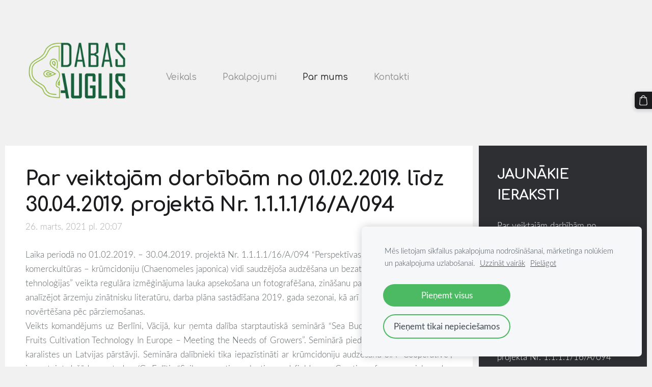

--- FILE ---
content_type: text/html; charset=UTF-8
request_url: https://www.dabasauglis.lv/par-mums/projekts/params/post/2729699/par-veiktajam-darbibam-no-01022019-lidz-30042019-projekta-nr-111116a094
body_size: 9096
content:
<!doctype html>

<html lang="lv">

    <head>

        <title>Par veiktajām darbībām no 01.02.2019. līdz 30.04.2019. projektā Nr. 1.1.1.1/16/A/094 - Projekti - dabasauglis.lv</title>

    <meta name="description" content="Laika periodā no 01.02.2019. – 30.04.2019. projektā Nr.
1.1.1.1/16/A/094 “Perspektīvas augļaugu komerckultūras –
krūmcidoniju (Chaenomeles japonica) vidi saudzējoša audzēšana un
bezatlikuma" />

    <link rel="canonical" href="https://www.dabasauglis.lv/par-mums/projekts/params/post/2729699/par-veiktajam-darbibam-no-01022019-lidz-30042019-projekta-nr-111116a094">

    <meta name="twitter:card" content="summary" />
            <meta property="og:title" content="Par veiktajām darbībām no 01.02.2019. līdz 30.04.2019. projektā Nr. 1.1.1.1/16/A/094" />
            <meta property="og:description" content="Laika periodā no 01.02.2019. – 30.04.2019. projektā Nr.
1.1.1.1/16/A/094 “Perspektīvas augļaugu komerckultūras –
krūmcidoniju (Chaenomeles japonica) vidi saudzējoša audzēšana un
bezatlikuma" />
            <meta property="og:image" content="https://site-642532.mozfiles.com/files/642532/medium/1__attels-1.jpg" />
    


        <meta charset="utf-8" />
        <meta name="viewport" content="width=device-width,initial-scale=1.0,maximum-scale=1.0" />

                <link href="https://dss4hwpyv4qfp.cloudfront.net/designs/_shared/fonts/?family=Roboto+Condensed:300,300italic,400,400italic&subset=latin,latin-ext,cyrillic,hebrew" rel="stylesheet" type="text/css" />
        <link href="https://dss4hwpyv4qfp.cloudfront.net/designs/_shared/fonts/?family=Oswald:500,500italic|Lato:300italic,400,400italic,700" rel="stylesheet" type="text/css" />
        
        <link rel="stylesheet" href="https://dss4hwpyv4qfp.cloudfront.net/designs/_shared/css/layout-shared.css?v=2.577" type="text/css" />
        <link rel="stylesheet" href="https://dss4hwpyv4qfp.cloudfront.net/designs/_shared/css/legacy-v1.css?v=2.577" type="text/css" />
        <link rel="stylesheet" href="https://dss4hwpyv4qfp.cloudfront.net/designs/barber/css/layout.css?v=2.577" type="text/css" />
        <link rel="stylesheet" href="https://dss4hwpyv4qfp.cloudfront.net/designs/barber/css/editable.css?v=2.577" type="text/css" />
        <link rel="stylesheet" href="https://dss4hwpyv4qfp.cloudfront.net/designs/barber/css/animation.css?v=2.577" type="text/css" />

        <link href="/favicon.png?2" rel="shortcut icon">
<link href="/favicon.png?2" rel="apple-touch-icon">        
            <link rel="stylesheet" href="https://dss4hwpyv4qfp.cloudfront.net/libs/js/fancybox3/jquery.fancybox.min.css?v=2.577" type="text/css" />
                <script src="https://dss4hwpyv4qfp.cloudfront.net/libs/js/jquery/2.2.4/jquery.min.js" ></script>
            <script src="https://dss4hwpyv4qfp.cloudfront.net/libs/js/fancybox3/jquery.fancybox.min.js?v=2.577" defer></script>
            <script src="https://dss4hwpyv4qfp.cloudfront.net/libs/js/bannerplay/jquery.bannerplay.js?v=2.577" defer></script>
            <script src="https://dss4hwpyv4qfp.cloudfront.net/libs/js/responsivevideos/jquery.responsivevideos.js?v=2.577" defer></script>
            <script src="https://dss4hwpyv4qfp.cloudfront.net/designs/_shared/js/bookings.js?v=2.577" defer></script>
            <script src="https://dss4hwpyv4qfp.cloudfront.net/designs/_shared/js/designfx.js?v=2.577" defer></script>
            <script src="https://dss4hwpyv4qfp.cloudfront.net/libs/js/mozlive.js?v=2.577" ></script>
                <link rel="alternate" href="https://www.dabasauglis.lv/par-mums/projekts/rss/" type="application/rss+xml" title="dabasauglis.lv - Projekti" />
        <script>var FRONTEND_CDN = 'https://dss4hwpyv4qfp.cloudfront.net';</script>


    
    
    <!-- Cookie bar -->
    <script src="https://dss4hwpyv4qfp.cloudfront.net/libs/js/cookiebar/cookiebar.js?v=2.577"></script>
    <script>
        $(document).ready(function() {
            try {
                cookieBar({
                theme: "light",
                bannerPolicyLink: "",
                language: "lv",
                texts: []
            });
            } catch (e) {}
        });
    </script>
        

    <script src="https://dss4hwpyv4qfp.cloudfront.net/m/localize/menu/lv/?v=2.577" defer></script>
<script src="https://dss4hwpyv4qfp.cloudfront.net/m/localize/cart/lv/?v=2.577" defer></script>
<script src="https://dss4hwpyv4qfp.cloudfront.net/libs/js/component/cart.js?v=2.577" defer></script>
<script src="https://dss4hwpyv4qfp.cloudfront.net/libs/js/component/filter.js?v=2.577" defer></script>

            <script>
                var mozPageMozApi = {"language":"lv","page":"projekts"}
            </script>
            

            <script>
                var mozCatalogUser = {
                    isLoggedIn: 0
                }
            </script>
            


<script>
    function isSmallTouchDevice() {
        return (('ontouchstart' in window) && (window.matchMedia("(max-width: 750px), (max-height: 500px)").matches));
    }
    if (isSmallTouchDevice()) {
        document.documentElement.classList.add('mobile-header');
    }
</script>

    <!-- Facebook Pixel Code -->
    <script>
        if (typeof fbq === "undefined") {
            !function(f,b,e,v,n,t,s)
            {if(f.fbq)return;n=f.fbq=function(){n.callMethod?
                n.callMethod.apply(n,arguments):n.queue.push(arguments)};
                if(!f._fbq)f._fbq=n;n.push=n;n.loaded=!0;n.version='2.0';n.agent='plmozello';
                n.queue=[];t=b.createElement(e);t.async=!0;
                t.src=v;s=b.getElementsByTagName(e)[0];
                s.parentNode.insertBefore(t,s)}(window, document,'script',
                'https://connect.facebook.net/en_US/fbevents.js');
            if (window.mozCookieNotificationUsed) {
                fbq('consent', window.mozAllowMarketingCookies ? 'grant' : 'revoke');
            }
            fbq('init', '775521600789232');
            fbq('track', 'PageView');
        }
    </script>
    <!-- End Facebook Pixel Code -->

    <!-- Global site tag (gtag.js) - Google Analytics -->
    <script async src="https://www.googletagmanager.com/gtag/js?id=G-G5SZW240CG"></script>
    <script>
        window.dataLayer = window.dataLayer || [];
        function gtag(){dataLayer.push(arguments);}
        gtag('js', new Date());
        if (window.mozCookieNotificationUsed) {
            gtag('consent', 'default', {
                'analytics_storage': window.mozAllowStatisticsCookies ? 'granted' : 'denied',
                'ad_storage': window.mozAllowMarketingCookies ? 'granted' : 'denied',
                'ad_user_data': window.mozAllowMarketingCookies ? 'granted' : 'denied',
                'ad_personalization': window.mozAllowMarketingCookies ? 'granted' : 'denied'
            });
        }
        gtag('config', 'G-G5SZW240CG');
    </script>

            <link href="https://fonts.googleapis.com/css?family=Comfortaa:400,400italic,700,700italic&subset=latin,latin-ext,cyrillic,hebrew" rel="stylesheet" type="text/css" />
            <link href="https://dss4hwpyv4qfp.cloudfront.net/designs/_shared/fonts/?family=Lato:300,300italic,700,700italic&v=2.577" rel="stylesheet" />
        <style class="customizer">
                                                                            body { background-color :  #f1f1f1  }
                                                                            #sidebar { border-color :  #f1f1f1  }
                                                                            #submenu { border-color :  #f1f1f1  }
                                                                                                                            #title .mz_wysiwyg { color :  #1c1c1f  }
                                                                                                                            #title .mz_wysiwyg { background-color :  #f1f1f1  }
                                                                                                                            #menu > ul > li > a, #languages li > a, #toptext .mz_wysiwyg * { color :  #8c8d8d  }
                                                                                                                            #menu > ul > li > a:hover, #menu > ul > li.selected > a, #languages li.selected > a, #languages li > a:hover { color :  #1c1c1f  }
                                                                                                                            #menu ul ul, #sidebar { background-color :  #2e2f33  }
                                                                            #submenu a { color :  #2e2f33  }
                                                                                                                            #menu ul ul li { border-color :  #ffffff  }
                                                                                                                            #menu ul ul li a:hover, #menu ul ul li.selected > a, .mz_recentposts ul li span, .mz_recentposts a:hover, .sidebox a, .sidebox.mz_editable a { color :  #90949d  }
                                                                                                                            #menu ul ul li a, #sidebar .sidebox h2, .mz_recentposts a, .sidebox, .sidebox.mz_editable, .sidebox a:hover, .sidebox.mz_editable a:hover { color :  #ffffff  }
                                                                                                                            #submenu li:hover > a, #submenu li.selected > a { color :  #1c1c1f  }
                                                                                                                            a, .mz_editable a { color :  #1c1c1f  }
                                                                                                                            a:hover, .mz_editable a:hover { color :  #707682  }
                                                                                                                            .moze-form .moze-formbutton, .moze-button, .moze-button-large { background-color :  #1c1c1f  }
                                                                            .moze-button-large.btn-alt-light { border-color :  #1c1c1f  }
                                                                            .moze-button-large.btn-white, .moze-button.btn-alt, .moze-button-large.btn-alt { color :  #1c1c1f  }
                                                                                                                            .moze-form .moze-formbutton:hover, .moze-button:hover, .moze-button-large:hover { background-color :  #707682  }
                                                                            .moze-button-large.btn-alt-light:hover { border-color :  #707682  }
                                                                            .moze-button-large.btn-white:hover, .moze-button.btn-alt:hover, .moze-button-large.btn-alt:hover { color :  #707682  }
                                                                                                                            #bigbar-overlay { background-color :  #f1f1f1  }
                                                                                                                            .bigbar-h1 .mz_wysiwyg, .bigbar-h2 .mz_wysiwyg { color :  #ba320a  }
                                                                                                                            .mz_editable h1, .mz_editable h1.moze-megatitle, .mz_editable h1 a { color :  #1c1c1f  }
                                                                                                                            .mz_editable h2 { color :  #1c1c1f  }
                                                                                                                            .mz_editable h3 { color :  #464a52  }
                                                                                                                            .section-bg-1 { background-color :  #ffffff  }
                                                                                                                            .section-bg-2 { background-color :  #707682  }
                                                                                                                            .section-bg-3 { background-color :  #1c1c1f  }
                                                                                                                            #bottom { background-color :  #ececed  }
                                                                                                                            #bottom .mz_wysiwyg { color :  #707682  }
                                                                                                                            #bottom a { color :  #1c1c1f  }
                                                                            #bottom .mz_social a { fill :  #1c1c1f  }
                                                                                                                            #bottom a:hover { color :  #707682  }
                                                                                                                                                                                                                                                                                                                                                                                                                                                                        
        @media (forced-colors: active) {
            :root { --color-header :  Canvas  }
            :root { --color-title :  CanvasText  }
            :root { --color-menu-text :  LinkText  }
            :root { --color-menu-text-selected :  CanvasText  }
            :root { --color-menu-accent :  CanvasText  }
            :root { --color-submenu :  Canvas  }
            :root { --color-submenu-text :  LinkText  }
            :root { --color-submenu-text-selected :  CanvasText  }
            :root { --color-submenu-accent :  CanvasText  }
            :root { --color-link :  LinkText  }
            :root { --color-button :  ButtonFace  }
            :root { --color-button-text :  ButtonText  }
            :root { --color-button-hover :  ButtonFace  }
            :root { --color-button-text-hover :  ButtonText  }
            :root { --color-sidemenu-text :  LinkText  }
            :root { --color-sidemenu-text-hover :  CanvasText  }
            :root { --color-h1 :  CanvasText  }
            :root { --color-h2 :  CanvasText  }
            :root { --color-h3 :  CanvasText  }
            :root { --color-text :  CanvasText  }
            :root { --color-text-strong :  CanvasText  }
            :root { --color-price :  CanvasText  }
            :root { --color-text-highlight :  Canvas  }
            :root { --color-text-border :  CanvasText  }
            :root { --color-background :  Canvas  }
            :root { --color-section-bg-1 :  Canvas  }
            :root { --color-section-bg-2 :  Canvas  }
            :root { --color-section-bg-3 :  Canvas  }
            :root { --color-footer :  Canvas  }
            :root { --color-footer-text :  CanvasText  }
            :root { --color-footer-link :  LinkText  }
            :root { --color-footer-link-hover :  CanvasText  }
            :root { --color-text-1 :  CanvasText  }
            :root { --color-text-1-highlight :  Canvas  }
            :root { --color-text-1-button :  ButtonFace  }
            :root { --color-text-1-button-text :  ButtonText  }
        }

    </style>
    <style class="customizer-fonts">
                                                                                                                                                                                                                                                                                                                                                                                                                                                                                                                                                                                                                    body, .mz_editable {
                                                                                font-family : Lato, Arial, Helvetica, sans-serif;
                                                                                                            font-weight : 300;
                                                                                                                                              font-size: calc(16px * 1.05);
                                                                                                       }
                                                                                                                            #title .mz_wysiwyg {
                                                                                font-family : Comfortaa, Arial, Helvetica, sans-serif;
                                                                                                            font-weight : 700;
                                                                                                            letter-spacing : -0.02em;
                                                                                                            font-style : normal;
                                                                        }
                                                                                                                            .mz_editable h1, .mz_editable h1.moze-megatitle {
                                                                                font-family : Comfortaa, Arial, Helvetica, sans-serif;
                                                                                                            font-weight : 700;
                                                                                                            letter-spacing : -0.015em;
                                                                                                                                              font-size: calc(2.63rem * 0.95);
                                                                                                       }
                                                                                                                            .mz_editable h2, .sidebox h2 {
                                                                                font-family : Comfortaa, Arial, Helvetica, sans-serif;
                                                                                                            font-weight : 700;
                                                                                                            letter-spacing : -0.015em;
                                                                                                                                              font-size: calc(1.8rem * 0.95);
                                                                                                       }
                                                                                                                            .mz_editable h3 {
                                                                                font-family : Comfortaa, Arial, Helvetica, sans-serif;
                                                                                                            font-weight : 700;
                                                                        }
                                                                                                                            .bigbar-h1 .mz_wysiwyg {
                                                                                font-family : Comfortaa, Arial, Helvetica, sans-serif;
                                                                                                            font-weight : 700;
                                                                                                            letter-spacing : -0.01em;
                                                                                                                                              font-size: calc(2.7rem * 0.95);
                                                                                                                                           font-style : normal;
                                                                        }
                                                        @media screen and (max-width: 750px) {                     .bigbar-h1 .mz_wysiwyg {
                                                                                font-family : Comfortaa, Arial, Helvetica, sans-serif;
                                                                                                            font-weight : 700;
                                                                                                            letter-spacing : -0.01em;
                                                                                                                                              font-size: calc(2rem * 0.95);
                                                                                                                                           font-style : normal;
                                                                        }
                     }                                                                                                         .bigbar-h2 .mz_wysiwyg {
                                                                                font-family : Comfortaa, Arial, Helvetica, sans-serif;
                                                                                                            font-weight : 400;
                                                                                                            letter-spacing : 0em;
                                                                        }
                                                                                                                            .moze-form input, .moze-form select, .moze-form textarea {
                                                                                font-family : Lato, Arial, Helvetica, sans-serif;
                                                                        }
                                                                                                                            .moze-button, .moze-button-large, .moze-form .moze-formbutton {
                                                                                font-family : Lato, Arial, Helvetica, sans-serif;
                                                                                                            font-weight : 300;
                                                                                                            letter-spacing : 0;
                                                                                                            text-transform : uppercase;
                                                                        }
                                                                                                                            .mz_editable .moze-blockquote {
                                                                                font-family : Lato, Arial, Helvetica, sans-serif;
                                                                                                            font-style : italic;
                                                                        }
                                                                                                                            .mz_editable .moze-code {
                                                                                font-family : 'Courier New', Courier, monospace;
                                                                        }
                                                                                                                            #menu ul li a {
                                                                                font-family : Comfortaa, Arial, Helvetica, sans-serif;
                                                                                                            font-weight : 700;
                                                                                                            text-transform : none;
                                                                                                                                                                                       }
                                                        @media screen and (max-width: 750px) {                     #menu > ul > li > a {
                                                                                font-family : Comfortaa, Arial, Helvetica, sans-serif;
                                                                                                            font-weight : 700;
                                                                                                            text-transform : none;
                                                                                                                                              font-size: calc(16px * 1.05);
                                                                                                       }
                     }                                                                                                         #menu > ul > li > a {
                                                                                font-family : Comfortaa, Arial, Helvetica, sans-serif;
                                                                                                            font-weight : 400;
                                                                                                            text-transform : none;
                                                                                                            letter-spacing : 0;
                                                                                                                                              font-size: calc(1.13rem * 0.95);
                                                                                                       }
                                                                                                                            #languages li > a {
                                                                                font-family : Lato, Arial, Helvetica, sans-serif;
                                                                        }
                                                                                                                            #footmenu a {
                                                                                font-family : Comfortaa, Arial, Helvetica, sans-serif;
                                                                                                            font-weight : 400;
                                                                        }
                                                                                                                                                                </style>

    

    <head> <meta name="facebook-domain-verification" content="7qmyoq41scebtuzp5xjpac4506jls9" /> <head>

<!-- Google tag (gtag.js) -->
<script async src="https://www.googletagmanager.com/gtag/js?id=G-G3Y9XNCSHN"></script>
<script>
  window.dataLayer = window.dataLayer || [];
  function gtag(){dataLayer.push(arguments);}
  gtag('js', new Date());

  gtag('config', 'G-G3Y9XNCSHN');
</script>

<!-- Google Tag Manager -->
<script>(function(w,d,s,l,i){w[l]=w[l]||[];w[l].push({'gtm.start':
new Date().getTime(),event:'gtm.js'});var f=d.getElementsByTagName(s)[0],
j=d.createElement(s),dl=l!='dataLayer'?'&l='+l:'';j.async=true;j.src=
'https://www.googletagmanager.com/gtm.js?id='+i+dl;f.parentNode.insertBefore(j,f);
})(window,document,'script','dataLayer','GTM-TKXRJW9');</script>
<!-- End Google Tag Manager -->


<script src="https://spark.engaga.com/public/site.js" id="engaga-script" data-engaga-user-id="fb78c12436765188707267de5730cc3b" async="async"></script>

<script type="text/javascript">
    (function(c,l,a,r,i,t,y){
        c[a]=c[a]||function(){(c[a].q=c[a].q||[]).push(arguments)};
        t=l.createElement(r);t.async=1;t.src="https://www.clarity.ms/tag/"+i;
        y=l.getElementsByTagName(r)[0];y.parentNode.insertBefore(t,y);
    })(window, document, "clarity", "script", "gw1cy9pgo7");
</script>

<meta name="msvalidate.01" content="1F70D49033F91EAA5C1A5DA8706FC6FA" />

<!-- Meta Pixel Code -->
<script>
!function(f,b,e,v,n,t,s)
{if(f.fbq)return;n=f.fbq=function(){n.callMethod?
n.callMethod.apply(n,arguments):n.queue.push(arguments)};
if(!f._fbq)f._fbq=n;n.push=n;n.loaded=!0;n.version='2.0';
n.queue=[];t=b.createElement(e);t.async=!0;
t.src=v;s=b.getElementsByTagName(e)[0];
s.parentNode.insertBefore(t,s)}(window, document,'script',
'https://connect.facebook.net/en_US/fbevents.js');
fbq('init', '775521600789232');
fbq('track', 'PageView');
</script>
<noscript><img height="1" width="1" style="display:none"
src="https://www.facebook.com/tr?id=775521600789232&ev=PageView&noscript=1"
/></noscript>
<!-- End Meta Pixel Code -->



        <script src="https://dss4hwpyv4qfp.cloudfront.net/designs/_shared/js/legacy-v1.js?v=2.577"></script>

    </head>

    <body class="design-boxed header-menu-begin    footer-center                                    " lang="lv">

        
                <header id="top">
    <div id="header">
        <a id="skip-link" href="javascript:;" tabindex="1">Pāriet uz galveno saturu</a>
        <div id="header-side">
            <div id="shopicons">
                                                <button class="menu-icon shopbar-cart" href="javascript:;" title="Pirkumu grozs" aria-label="Pirkumu grozs" aria-haspopup="dialog"><svg xmlns="http://www.w3.org/2000/svg"></svg><span class="moze-value-bubble"></span></button>
                                            </div>
            <div id="toolicons">

            </div>
            
                    </div>
        <div id="header-main">
            <div id="title">
                                    <a href="/"><div class="mz_component mz_wysiwyg mz_editable">    <div class="moze-wysiwyg-editor" >
                    <img src="https://site-642532.mozfiles.com/files/642532/Untitled__Logo___1_-4.png" class="moze-img-left" style="width: 192px;">
            </div>
</div></a>
                            </div>
                            <div id="toptext" style="display: none">
                    <div  class="mz_component mz_wysiwyg mz_editable">    <div class="moze-wysiwyg-editor" >
            </div>
</div>
                </div>
                                        <div  class="mz_component mz_menu moze-overlay-zone" id="menu" aria-label="Galvenā izvēlne">
            <ul role="menu">
                <li role="none"><a href="/"  role="menuitem" aria-haspopup="true">Veikals</a>
                        <ul role="menu">
                <li role="none"><a href="/page/veikals/"  role="menuitem" >Visi produkti</a>
                                    </li>
                            </ul></li>
                                    <li role="none"><a href="/pakalpojumi/"  role="menuitem" aria-haspopup="true">Pakalpojumi</a>
                        <ul role="menu">
                <li role="none"><a href="/pakalpojumi/parstrade/"  role="menuitem" >Pārstrāde</a>
                                    </li>
                        <li role="none"><a href="/pakalpojumi/lauksaimnieciba/"  role="menuitem" >Lauksaimniecība</a>
                                    </li>
                            </ul></li>
                                    <li class="selected" role="none"><a href="/par-mums/"  role="menuitem" aria-haspopup="true" aria-current="true">Par mums</a>
                        <ul role="menu">
                <li class="selected" role="none"><a href="/par-mums/projekts/"  role="menuitem"  aria-current="true">Projekti</a>
                                    </li>
                            </ul></li>
                                    <li role="none"><a href="/kontakti/"  role="menuitem" aria-haspopup="true">Kontakti</a>
                        <ul role="menu">
                <li role="none"><a href="/kontakti/piegade/"  role="menuitem" >Piegāde</a>
                                    </li>
                        <li role="none"><a href="/kontakti/lietosanas-noteikumi/"  role="menuitem" >Lietošanas noteikumi</a>
                                </li></ul>
                    </li></ul>
            
</div>
                    </div>

        <button id="languages-opener" aria-label="Valodas izvēle" class="mobile-menu-opener clearbutton"><svg xmlns="http://www.w3.org/2000/svg"></svg></button>
        <button id="menu-opener" aria-label="Galvenā izvēlne" class="mobile-menu-opener clearbutton"><svg xmlns="http://www.w3.org/2000/svg"></svg></button>

    </div>
    </header>
        <div id="wrap">

                <div id="submenubox">
        <nav id="submenu" class="mz_component mz_menu mz_blogmenu is-alternate" aria-label="Bloga izvēlne">
            <button id="submenu-opener" class="clearbutton"><span>&nbsp;</span></button>
        </nav>
    </div>
                            <div id="main">


    <div>
    <div id="blog" class="section section-customizable moze-overlay-zone moze-hover-frame">
        <div class="mz_overlay_bar mz_blog_customize"><a class="moze-blog-customize"></a></div>
        <div class="container">
            <div id="sidebar-wrap">
                <div  class="mz_component mz_blog mz_editable mainblock" data-cid="32260465" data-name="mainblog" data-type="blog">
<main class="moze-post-container " >

    
    <h1>Par veiktajām darbībām no 01.02.2019. līdz 30.04.2019. projektā Nr. 1.1.1.1/16/A/094</h1>

    <div class="moze-postdetails">
        <span>
            <span class="unpublished moze-lighter">26. marts, 2021 pl. 20:07</span>
            
                    </span>
    </div>

    Laika periodā no 01.02.2019. – 30.04.2019. projektā Nr.
1.1.1.1/16/A/094 “Perspektīvas augļaugu komerckultūras –
krūmcidoniju (Chaenomeles japonica) vidi saudzējoša audzēšana un
bezatlikuma pārstrādes tehnoloģijas” veikta regulāra
izmēģinājuma lauka apsekošana un fotografēšana, zināšanu
papildināšana pētot un analīzējot ārzemju zinātnisku
literatūru, darba plāna sastādīšana 2019. gada sezonai, kā arī
krūmu veselīguma novērtēšana pēc pārziemošanas. 

<p class="western moze-justify">
Veikts komandējums uz Berlīni, Vācijā, kur ņemta dalība
starptautiskā seminārā “Sea Buckthorn and Less Known Fruits
Cultivation Technology In Europe – Meeting the Needs of Growers”.
Seminārā piedalījās Vācijas, Apvienotās karalistes un Latvijas
pārstāvji. Semināra   dalībnieki tika iepazīstināti ar
krūmcidoniju audzēšanu SIA “Cooperative”, izmantojot dažādas
metodes. (G. Eglītis “Soil preperation, planting and field care.
Creation of commercial garden of Chaenomeles Japonica”). Kā arī
dalībnieki tika iepazīstināti ar pārstrādes vajadzībām
pārstrādājot japānas krūmcidoniju. (N.
Jurgenbergs “Harvesting,
requirements, quality, processing needs for fruit sales,
cooperation”)</p>
<p class="western moze-justify">
Gada sākumā turpinājās
2018. gadā uzsāktā projekta ekonomiskā pētījuma datu vākšana
sadarbībā ar SIA “Konso”. Ekonomiskā pētījuma mērķis ir
iegūt datus par lauksaimniecisko ražošanu un krūmcidoniju
pārstrādi Latvijā.&nbsp; Uzākot projekta
ekonomisko pētījumu telefoniskā aptaujā lielākā daļa piekrita
piedalīties, daži atteicās uzreiz, bet kad norunātais termiņš
anketu aizpildīšanai beidzās tika konstatēts ka atsaucības ir
bijusi ļoti zema. Neskatoties uz  vairākkārtēju uzrunāšanu,
atgādināšanu un palīdzības piedāvāšanu anketu aizpildīšanā
atsaucībā turpināja būt ļoti zema. Lauksaimnieki pārsvarā
nevēlas tērēt brīvo laiku, lai iedziļinātos aprēķinu tabulās,
neredz pētījuma jēgu, neuzticas un atsaucas uz negatīvu
iepriekšēju pieredzi sadarbībā ar zinātniekiem. Toties
krūmcidoniju pārstrādātāji nav ieinteresēti dalīties ar
ražošanas datiem, jo tie satur komercnoslēpumu, kā ari neuzticas
un tabulu aizpildīšana prasa pārāk daudz darba laika. <br></p>


<p class="moze-justify">
Attēlā var redzēt izmēģinājuma lauku Madonā.</p>
<p class="moze-justify">
<img src="https://site-642532.mozfiles.com/files/642532/medium/1__attels-1.jpg"><br>

</p>
<p class="moze-justify">
</p>
<p class="moze-justify">
<br>

</p>
<ol><li>
<p class="moze-center">
	att. Skats uz izmēģinājuma lauku Madonā janvārī, marta vidū un
	marta beigās</p>
</li></ol>
<p>
<br>

</p>
<p class="moze-justify">
Šī gada ziema bija labvēlīga krūmcidoniju stādiem. Sniega kārta
bija pietiekami bieza, lai pasargātu krūmus no apsalšanas. Madonā
sniegs pilnība nokusa  marta beigās. Martā vidū sākas
krūmcidoniju veģetatīvā attīstība. Apsekojot izmēģinājuma
lauku, konstatēti minimāli sala un dzīvnieku bojājumi. Šķirnes
krūmu veselības novērtējums atbilst 4 – 5 ballēm. Attēlā var
redzēt šķirni ’Rondo’ pēc pārziemošanas.</p>
<p class="moze-justify">
<br>

</p>
<p class="moze-center">
</p>
<p class="moze-justify">
<br>

</p>
<p class="moze-center">
2.att. Šķirne ’Rondo’ izmēģinājuma lauka Madonā martā
beigās</p>
<p class="moze-center">
<img src="https://site-642532.mozfiles.com/files/642532/medium/2__attels.jpg"><br>

</p>
<p class="moze-center">
<br>

</p>
<p class="moze-center">
</p>
<p class="moze-center">
<br>

</p>
<p class="moze-center">
3. att. Slimības avots krūmcidoniju krūmā Martā vidū apsekojot
stādījumus, novērots, ka aizmētušies rudeni augļi ir sapuvuši
(skat. 3. att.). Tā kā augļaizmetni ir infekcijas avots slimību
izplatībai, tie tika nolasīti un sadedzināti.</p>
<p class="moze-justify">
<img src="https://site-642532.mozfiles.com/files/642532/3__attels.jpg"></p>

    
    
</main></div>
                <aside id="sidebar">
                    <div  class="mz_component mz_recentposts sidebox" data-name="recentposts" data-type="recentposts">
    <h2>Jaunākie ieraksti</h2>
    <ul>
                    <li>
                <a href="/par-mums/projekts/params/post/2729714/par-veiktajam-darbibam-no-01112019-lidz-31012020-projekta-nr-111116a094">Par veiktajām darbībām no 01.11.2019. līdz 31.01.2020. projektā Nr. 1.1.1.1/16/A/094</a><br />
                <span class="moze-lighter">26. marts 2021</span>
            </li>
                    <li>
                <a href="/par-mums/projekts/params/post/2729706/par-veiktajam-darbibam-no-01082019-lidz-31102019-projekta-nr-111116a094">Par veiktajām darbībām no 01.08.2019. līdz 31.10.2019. projektā Nr. 1.1.1.1/16/A/094</a><br />
                <span class="moze-lighter">26. marts 2021</span>
            </li>
                    <li>
                <a href="/par-mums/projekts/params/post/2729703/par-veiktajam-darbibam-no-01052019-lidz-31072019-projekta-nr-111116a094">Par veiktajām darbībām no 01.05.2019. līdz 31.07.2019. projektā Nr. 1.1.1.1/16/A/094</a><br />
                <span class="moze-lighter">26. marts 2021</span>
            </li>
                    <li>
                <a href="/par-mums/projekts/params/post/2729699/par-veiktajam-darbibam-no-01022019-lidz-30042019-projekta-nr-111116a094">Par veiktajām darbībām no 01.02.2019. līdz 30.04.2019. projektā Nr. 1.1.1.1/16/A/094</a><br />
                <span class="moze-lighter">26. marts 2021</span>
            </li>
                    <li>
                <a href="/par-mums/projekts/params/post/2729694/par-veiktajam-darbibam-no-01112018-lidz-31012019-projekta-nr-111116a094">Par veiktajām darbībām no 01.11.2018. līdz 31.01.2019. projektā Nr. 1.1.1.1/16/A/094</a><br />
                <span class="moze-lighter">26. marts 2021</span>
            </li>
                    <li>
                <a href="/par-mums/projekts/params/post/2729682/par-projekta-nr-111116a094-veiktajam-darbibam-perioda-01052018-310718">Par projekta Nr. 1.1.1.1/16/A/094 veiktajām darbībām periodā 01.05.2018. – 31.07.18.</a><br />
                <span class="moze-lighter">26. marts 2021</span>
            </li>
            </ul>
</div>
                    
                    
                    
                </aside>
            </div>
            <div class="clear"></div>
        </div>
    </div>
</div>


<div  class="mz_component mz_catalogcart mz_catalogsidecart" data-name="maincatalogcartside" data-type="catalogcartside" data-page-type="5" data-catalog-layout="standard" data-cart-id=""><div id="shopbar">
    <button id="shopbar-search" class="shopbar-search" aria-label="Meklēt"  aria-haspopup="dialog">
        <svg xmlns="http://www.w3.org/2000/svg"></svg>
        <div class="separator"></div>
    </button>
        <button id="shopbar-cart" class="shopbar-cart" aria-label="Pirkumu grozs" aria-haspopup="dialog">
        <svg xmlns="http://www.w3.org/2000/svg"></svg>
        <span>0</span>
    </button>
    </div>


<div id="shopbar-sidecart" class="sliding-panel" role="dialog" aria-labelledby="cat-sidecart-heading">
    <div class="sliding-panel-header">
        <div class="mz_editable">         <h2 id="cat-sidecart-heading">Pirkumu grozs</h2>
        </div>
        <button id="shopbar-sidecart-close" class="sliding-panel-close" aria-label="Aizvērt">
            <svg xmlns="http://www.w3.org/2000/svg"></svg>
        </button>
    </div>
    <div id="shopbar-sidecart-base" class="sliding-panel-body">
        
<p>Pirkumu grozs ir tukšs.</p>


    </div>
</div>


<div id="shopbar-account-panel" class="sliding-panel" role="dialog" aria-labelledby="cat-account-panel-heading">

    <div class="sliding-panel-header">
        <div class="mz_editable">
            <h2 id="cat-account-panel-heading"></h2>
            <span class="account-email"></span>
        </div>
        <button id="shopbar-account-panel-close" class="sliding-panel-close" aria-label="Aizvērt">
            <svg xmlns="http://www.w3.org/2000/svg"></svg>
        </button>
    </div>

    <div id="shopbar-account-panel-base" class="sliding-panel-body mz_editable"></div>

    <script src="/backend/js/components/jquery.mozuserauthmanager.js?v="></script>
    <script>
        $(document).ready(() => (new mozUserAuthManager({

            localization: {
                cmAccountPanelCreateAccount: 'Create an account',
                cmAccountPanelErrorAccountDoesNotExist: 'User with this e-mail address does not exist.',
                cmAccountPanelErrorAccountExists: 'Account with this e-mail address already exists.',
                cmAccountPanelErrorAccountSuspended: 'This account is suspended. Please contact customer support.',
                cmAccountPanelErrorInvalidPassword: 'Incorrect password.',
                cmAccountPanelErrorWeakPassword: 'Password must be at least 8 characters long.',
                cmAccountPanelLogIn2: 'Login to existing account',
                cmAccountPanelLogIn: 'Log in',
                cmAccountPanelLogOut: 'Log out',
                cmAccountPanelMyDetails: 'My details',
                cmAccountPanelMyOrders: 'My orders',
                cmAccountPanelMyReviews: 'My reviews',
                cmAccountPanelPassword: 'Password',
                cmAccountPanelPasswordForgot: 'Forgot password?',
                cmCatalogAcceptMarketingCommunication: 'Vēlos saņemt īpašos piedāvājumus, jaunumus un atgādinājumus',
                cmCatalogAcceptTOS: 'Piekrītu &lt;a href=&quot;%s&quot; target=&quot;_blank&quot;&gt;lietošanas noteikumiem&lt;/a&gt;',
                cmCatalogAcceptTOSnPrivacy: 'Piekrītu &lt;a href=&quot;%s&quot; target=&quot;_blank&quot;&gt;lietošanas noteikumiem&lt;/a&gt; un &lt;a href=&quot;%s&quot; target=&quot;_blank&quot;&gt;privātuma politikai&lt;/a&gt;',
                cmCatalogCartEmail: 'E-pasta adrese',
                cmCatalogCartName: 'Vārds, uzvārds',
                cmCatalogCheckoutAcceptTOS: 'Nav akceptēti lietošanas noteikumi.',
                cmCatalogCheckoutAcceptTOSnPrivacy: 'Nav akceptēti lietošanas noteikumi vai privātuma politika.',
                erInMaintenanceMode: 'Šobrīd nav iespējams apstrādāt Tavu pieprasījumu sakarā ar plānotiem uzlabošanas darbiem. Lūdzu, mēģiniet vēlāk.',
            },

            catalogBaseURL: '/par-mums/projekts/',

            legalUrl: 'https://www.dabasauglis.lv/kontakti/lietosanas-noteikumi/',
            privacyUrl: 'https://www.dabasauglis.lv/kontakti/lietosanas-noteikumi/',

            showMarketingConsent: false,
            showReviews: false,

            catUser: null

        })).init());
    </script>
</div>

<div id="cat-search-panel" style="display: none" role="dialog">
    <form id="shopbar-searchform" action="/page/veikals/" class="moze-catalog-searchbox-sideform moze-form" method="post" role="search">
        <input aria-label="Meklēt" class="search-query" type="text" value="" placeholder="Meklēt">
        <button class="search-btn" aria-label="Meklēt"></button>
        <button class="close-btn" aria-label="Aizvērt"><svg xmlns="http://www.w3.org/2000/svg"></svg></button>
    </form>
</div>

<script>
    $(document).ready(function() {
        initShopWidget();
        initShopSidecart();
    });
</script></div>

    </div>

        </div>

        <div class="ico-simple">
                <footer id="bottom" class="mz_footer">
        <div  class="mz_component mz_menu moze-overlay-zone" id="footmenu">
            <ul role="menu">
                <li role="none"><a href="/kontakti/piegade/"  role="menuitem" >Piegāde</a>
                                    </li>
                        <li role="none"><a href="/kontakti/lietosanas-noteikumi/"  role="menuitem" >Lietošanas noteikumi</a>
                                </li></ul>
            
</div>
        <div id="footer">
            <div id="foottext">
                <div  class="mz_component mz_wysiwyg mz_editable">    <div class="moze-wysiwyg-editor" >
            </div>
</div>
            </div>
            <div id="social" >
                <div  class="mz_component mz_social">
        <a class="facebook icon-facebook" title="Facebook" href="https://www.facebook.com/dabasauglis" target="_blank"></a>                    <a class="instagram icon-instagram" title="Instagram" href="https://instagram.com/dabasauglis" target="_blank"></a>    
</div>
            </div>
        </div>
    </footer>

        </div>

        
    <a href="https://www.kurpirkt.lv" title="Visi Internetveikali un cenas">
<img style="Border:none;" alt="Visi Internetveikali un cenas"
src="//www.kurpirkt.lv/media/kurpirkt120.gif" width=120 height=40></a>

<a href="https://ceno.lv/" target="_blank"><img src="//cdn.ceno.lv/img/logos/2021.svg" alt="Ceno.lv" title="Ceno.lv - meklē un salīdzini preču cenas Latvijas interneta veikalos" style="border: none;" width="120" height="40"></a>

<!-- Google Tag Manager (noscript) -->
<noscript><iframe src="https://www.googletagmanager.com/ns.html?id=GTM-WKS69NS"
height="0" width="0" style="display:none;visibility:hidden"></iframe></noscript>
<!-- End Google Tag Manager (noscript) -->


<script type="text/javascript">
    (function(c,l,a,r,i,t,y){
        c[a]=c[a]||function(){(c[a].q=c[a].q||[]).push(arguments)};
        t=l.createElement(r);t.async=1;t.src="https://www.clarity.ms/tag/"+i;
        y=l.getElementsByTagName(r)[0];y.parentNode.insertBefore(t,y);
    })(window, document, "clarity", "script", "gw1cy9pgo7");
</script>



    <script>
        $(document).ready(function(){
            $(".mz_wysiwyg").responsiveVideos();
        });
    </script>

<script src="https://spark.engaga.com/public/site.js" id="engaga-script" data-engaga-user-id="fb78c12436765188707267de5730cc3b" async="async"></script>

        <link href="https://dss4hwpyv4qfp.cloudfront.net/apps/addons/sharebuttons/script/jquery.sharebuttons.css?v=2.577" rel="stylesheet" type="text/css">
        <script src="https://dss4hwpyv4qfp.cloudfront.net/apps/addons/sharebuttons/script/jquery.sharebuttons.js?v=2.577"></script>
        <script>
            $(document).ready(function() { 
                $("body").shareButtons({
                    showFacebook: false,
                    showTwitter: false,
                    showPinterest: false,
                    showGplus: false,
                    showDraugiem: false,
                    showVkontakte: false,
                    language: "en",
                }); 
            });
        </script>
        


    <script defer src="https://static.cloudflareinsights.com/beacon.min.js/vcd15cbe7772f49c399c6a5babf22c1241717689176015" integrity="sha512-ZpsOmlRQV6y907TI0dKBHq9Md29nnaEIPlkf84rnaERnq6zvWvPUqr2ft8M1aS28oN72PdrCzSjY4U6VaAw1EQ==" data-cf-beacon='{"version":"2024.11.0","token":"ebfc48ca61364aba92f71a71515a41d0","r":1,"server_timing":{"name":{"cfCacheStatus":true,"cfEdge":true,"cfExtPri":true,"cfL4":true,"cfOrigin":true,"cfSpeedBrain":true},"location_startswith":null}}' crossorigin="anonymous"></script>
</body>

</html>

--- FILE ---
content_type: application/javascript; charset=utf-8
request_url: https://spark.engaga.com/frontend/fb78c12436765188707267de5730cc3b/settings.js?callback=callback&_=1769519248090
body_size: 662
content:
callback({ "forms": [
    {
        "host": "www.dabasauglis.lv",
        "user_id": "fb78c12436765188707267de5730cc3b",
        "campaign_uid": "e4a8a45c817a00504221a9e99fe0d2a0",
        "campaign_id": "9edf5f0d1a14d450a6a7856108d887b5",
        "dialog_type": "popover",
        "position_on_screen": "center",
        "show_brand_link": 1,
        "show_on_load": 1,
        "show_on_exit": 0,
        "show_on_scroll_down": 0,
        "show_after_delay": 0,
        "dont_show_again": 0,
        "dont_show_first_time": 0,
        "close_action": "redirect",
        "close_redirect_url": "https:\/\/www.dabasauglis.lv\/page\/veikals\/category\/davanu-komplekti\/",
        "close_redirect_new_tab": 0,
        "tracking_on_show": "",
        "tracking_on_complete": "",
        "scroll_percent": 50,
        "msg_field_required": "Please fill in the required field.",
        "msg_email_required": "Please enter a valid email address.",
        "animation": "zoomin",
        "published": 0,
        "template_type": "regular",
        "template_style": "popover",
        "url_display_on": [],
        "url_display_off": []
    },
    {
        "host": "www.dabasauglis.lv",
        "user_id": "fb78c12436765188707267de5730cc3b",
        "campaign_uid": "a557b28c3048f223e8586f4eeef56865",
        "campaign_id": "5d1658f15254e744412a185de613762f",
        "dialog_type": "scrollbox",
        "position_on_screen": "right",
        "show_brand_link": 1,
        "show_on_load": 1,
        "show_on_exit": 0,
        "show_on_scroll_down": 0,
        "show_after_delay": 0,
        "dont_show_again": 0,
        "dont_show_first_time": 0,
        "close_action": "thanks",
        "close_redirect_url": "",
        "close_redirect_new_tab": 0,
        "tracking_on_show": "",
        "tracking_on_complete": "",
        "scroll_percent": 50,
        "msg_field_required": "L\u016bdzu aizpild\u012bt \u0161o lauku.",
        "msg_email_required": "L\u016bdzu ievad\u012bt J\u016bs \u0113pasta adresi. ",
        "animation": "zoomin",
        "published": 0,
        "template_type": "collector",
        "template_style": "scrollbox",
        "url_display_on": [],
        "url_display_off": []
    },
    {
        "host": "www.dabasauglis.lv",
        "user_id": "fb78c12436765188707267de5730cc3b",
        "campaign_uid": "fa4ed964b393de38e6a26cae2c69543e",
        "campaign_id": "71453c3de1acda3a44fc1dafd568550a",
        "dialog_type": "topbar",
        "position_on_screen": "top",
        "show_brand_link": 1,
        "show_on_load": 1,
        "show_on_exit": 0,
        "show_on_scroll_down": 0,
        "show_after_delay": 0,
        "dont_show_again": 0,
        "dont_show_first_time": 0,
        "close_action": "thanks",
        "close_redirect_url": "",
        "close_redirect_new_tab": 0,
        "tracking_on_show": "",
        "tracking_on_complete": "",
        "scroll_percent": 50,
        "msg_field_required": "L\u016bdzu aizpildi oblig\u0101tos laukus.",
        "msg_email_required": "L\u016bdzu ievadi der\u012bgu e-pasta adresi.",
        "animation": "zoomin",
        "published": 0,
        "template_type": "collector",
        "template_style": "topbar",
        "url_display_on": [],
        "url_display_off": []
    }
]});

--- FILE ---
content_type: application/javascript; charset=utf-8
request_url: https://spark.engaga.com/frontend/fb78c12436765188707267de5730cc3b/settings.js?callback=callback&_=1769519248068
body_size: 662
content:
callback({ "forms": [
    {
        "host": "www.dabasauglis.lv",
        "user_id": "fb78c12436765188707267de5730cc3b",
        "campaign_uid": "e4a8a45c817a00504221a9e99fe0d2a0",
        "campaign_id": "9edf5f0d1a14d450a6a7856108d887b5",
        "dialog_type": "popover",
        "position_on_screen": "center",
        "show_brand_link": 1,
        "show_on_load": 1,
        "show_on_exit": 0,
        "show_on_scroll_down": 0,
        "show_after_delay": 0,
        "dont_show_again": 0,
        "dont_show_first_time": 0,
        "close_action": "redirect",
        "close_redirect_url": "https:\/\/www.dabasauglis.lv\/page\/veikals\/category\/davanu-komplekti\/",
        "close_redirect_new_tab": 0,
        "tracking_on_show": "",
        "tracking_on_complete": "",
        "scroll_percent": 50,
        "msg_field_required": "Please fill in the required field.",
        "msg_email_required": "Please enter a valid email address.",
        "animation": "zoomin",
        "published": 0,
        "template_type": "regular",
        "template_style": "popover",
        "url_display_on": [],
        "url_display_off": []
    },
    {
        "host": "www.dabasauglis.lv",
        "user_id": "fb78c12436765188707267de5730cc3b",
        "campaign_uid": "a557b28c3048f223e8586f4eeef56865",
        "campaign_id": "5d1658f15254e744412a185de613762f",
        "dialog_type": "scrollbox",
        "position_on_screen": "right",
        "show_brand_link": 1,
        "show_on_load": 1,
        "show_on_exit": 0,
        "show_on_scroll_down": 0,
        "show_after_delay": 0,
        "dont_show_again": 0,
        "dont_show_first_time": 0,
        "close_action": "thanks",
        "close_redirect_url": "",
        "close_redirect_new_tab": 0,
        "tracking_on_show": "",
        "tracking_on_complete": "",
        "scroll_percent": 50,
        "msg_field_required": "L\u016bdzu aizpild\u012bt \u0161o lauku.",
        "msg_email_required": "L\u016bdzu ievad\u012bt J\u016bs \u0113pasta adresi. ",
        "animation": "zoomin",
        "published": 0,
        "template_type": "collector",
        "template_style": "scrollbox",
        "url_display_on": [],
        "url_display_off": []
    },
    {
        "host": "www.dabasauglis.lv",
        "user_id": "fb78c12436765188707267de5730cc3b",
        "campaign_uid": "fa4ed964b393de38e6a26cae2c69543e",
        "campaign_id": "71453c3de1acda3a44fc1dafd568550a",
        "dialog_type": "topbar",
        "position_on_screen": "top",
        "show_brand_link": 1,
        "show_on_load": 1,
        "show_on_exit": 0,
        "show_on_scroll_down": 0,
        "show_after_delay": 0,
        "dont_show_again": 0,
        "dont_show_first_time": 0,
        "close_action": "thanks",
        "close_redirect_url": "",
        "close_redirect_new_tab": 0,
        "tracking_on_show": "",
        "tracking_on_complete": "",
        "scroll_percent": 50,
        "msg_field_required": "L\u016bdzu aizpildi oblig\u0101tos laukus.",
        "msg_email_required": "L\u016bdzu ievadi der\u012bgu e-pasta adresi.",
        "animation": "zoomin",
        "published": 0,
        "template_type": "collector",
        "template_style": "topbar",
        "url_display_on": [],
        "url_display_off": []
    }
]});